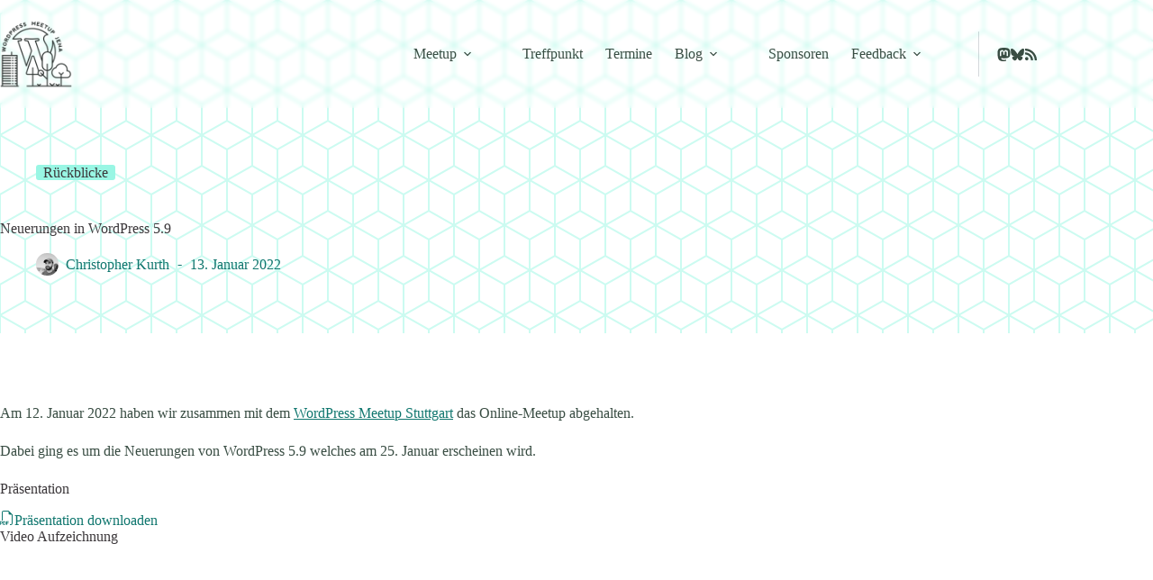

--- FILE ---
content_type: text/css; charset=utf-8
request_url: https://wpjena.de/wp-content/cache/min/1/wp-content/uploads/blocksy/css/global.css?ver=1763322239
body_size: 3955
content:
@font-face{font-family:'BioRhyme';font-style:normal;font-weight:200;font-stretch:100%;font-display:swap;src:url(https://wpjena.de/wp-content/uploads/blocksy/local-google-fonts/s/biorhyme/v17/1cXtaULHBpDMsHYW_GZNh7loEHurwOIGadIc0bOaVygyhiY5.woff2) format('woff2');unicode-range:U+0100-02BA,U+02BD-02C5,U+02C7-02CC,U+02CE-02D7,U+02DD-02FF,U+0304,U+0308,U+0329,U+1D00-1DBF,U+1E00-1E9F,U+1EF2-1EFF,U+2020,U+20A0-20AB,U+20AD-20C0,U+2113,U+2C60-2C7F,U+A720-A7FF}@font-face{font-family:'BioRhyme';font-style:normal;font-weight:200;font-stretch:100%;font-display:swap;src:url(https://wpjena.de/wp-content/uploads/blocksy/local-google-fonts/s/biorhyme/v17/1cXtaULHBpDMsHYW_GZNh7loEHurwOIGadIc37OaVygyhg.woff2) format('woff2');unicode-range:U+0000-00FF,U+0131,U+0152-0153,U+02BB-02BC,U+02C6,U+02DA,U+02DC,U+0304,U+0308,U+0329,U+2000-206F,U+20AC,U+2122,U+2191,U+2193,U+2212,U+2215,U+FEFF,U+FFFD}@font-face{font-family:'BioRhyme';font-style:normal;font-weight:300;font-stretch:100%;font-display:swap;src:url(https://wpjena.de/wp-content/uploads/blocksy/local-google-fonts/s/biorhyme/v17/1cXtaULHBpDMsHYW_GZNh7loEHurwOIGadIc0bOaVygyhiY5.woff2) format('woff2');unicode-range:U+0100-02BA,U+02BD-02C5,U+02C7-02CC,U+02CE-02D7,U+02DD-02FF,U+0304,U+0308,U+0329,U+1D00-1DBF,U+1E00-1E9F,U+1EF2-1EFF,U+2020,U+20A0-20AB,U+20AD-20C0,U+2113,U+2C60-2C7F,U+A720-A7FF}@font-face{font-family:'BioRhyme';font-style:normal;font-weight:300;font-stretch:100%;font-display:swap;src:url(https://wpjena.de/wp-content/uploads/blocksy/local-google-fonts/s/biorhyme/v17/1cXtaULHBpDMsHYW_GZNh7loEHurwOIGadIc37OaVygyhg.woff2) format('woff2');unicode-range:U+0000-00FF,U+0131,U+0152-0153,U+02BB-02BC,U+02C6,U+02DA,U+02DC,U+0304,U+0308,U+0329,U+2000-206F,U+20AC,U+2122,U+2191,U+2193,U+2212,U+2215,U+FEFF,U+FFFD}@font-face{font-family:'BioRhyme';font-style:normal;font-weight:400;font-stretch:100%;font-display:swap;src:url(https://wpjena.de/wp-content/uploads/blocksy/local-google-fonts/s/biorhyme/v17/1cXtaULHBpDMsHYW_GZNh7loEHurwOIGadIc0bOaVygyhiY5.woff2) format('woff2');unicode-range:U+0100-02BA,U+02BD-02C5,U+02C7-02CC,U+02CE-02D7,U+02DD-02FF,U+0304,U+0308,U+0329,U+1D00-1DBF,U+1E00-1E9F,U+1EF2-1EFF,U+2020,U+20A0-20AB,U+20AD-20C0,U+2113,U+2C60-2C7F,U+A720-A7FF}@font-face{font-family:'BioRhyme';font-style:normal;font-weight:400;font-stretch:100%;font-display:swap;src:url(https://wpjena.de/wp-content/uploads/blocksy/local-google-fonts/s/biorhyme/v17/1cXtaULHBpDMsHYW_GZNh7loEHurwOIGadIc37OaVygyhg.woff2) format('woff2');unicode-range:U+0000-00FF,U+0131,U+0152-0153,U+02BB-02BC,U+02C6,U+02DA,U+02DC,U+0304,U+0308,U+0329,U+2000-206F,U+20AC,U+2122,U+2191,U+2193,U+2212,U+2215,U+FEFF,U+FFFD}@font-face{font-family:'BioRhyme';font-style:normal;font-weight:500;font-stretch:100%;font-display:swap;src:url(https://wpjena.de/wp-content/uploads/blocksy/local-google-fonts/s/biorhyme/v17/1cXtaULHBpDMsHYW_GZNh7loEHurwOIGadIc0bOaVygyhiY5.woff2) format('woff2');unicode-range:U+0100-02BA,U+02BD-02C5,U+02C7-02CC,U+02CE-02D7,U+02DD-02FF,U+0304,U+0308,U+0329,U+1D00-1DBF,U+1E00-1E9F,U+1EF2-1EFF,U+2020,U+20A0-20AB,U+20AD-20C0,U+2113,U+2C60-2C7F,U+A720-A7FF}@font-face{font-family:'BioRhyme';font-style:normal;font-weight:500;font-stretch:100%;font-display:swap;src:url(https://wpjena.de/wp-content/uploads/blocksy/local-google-fonts/s/biorhyme/v17/1cXtaULHBpDMsHYW_GZNh7loEHurwOIGadIc37OaVygyhg.woff2) format('woff2');unicode-range:U+0000-00FF,U+0131,U+0152-0153,U+02BB-02BC,U+02C6,U+02DA,U+02DC,U+0304,U+0308,U+0329,U+2000-206F,U+20AC,U+2122,U+2191,U+2193,U+2212,U+2215,U+FEFF,U+FFFD}@font-face{font-family:'BioRhyme';font-style:normal;font-weight:600;font-stretch:100%;font-display:swap;src:url(https://wpjena.de/wp-content/uploads/blocksy/local-google-fonts/s/biorhyme/v17/1cXtaULHBpDMsHYW_GZNh7loEHurwOIGadIc0bOaVygyhiY5.woff2) format('woff2');unicode-range:U+0100-02BA,U+02BD-02C5,U+02C7-02CC,U+02CE-02D7,U+02DD-02FF,U+0304,U+0308,U+0329,U+1D00-1DBF,U+1E00-1E9F,U+1EF2-1EFF,U+2020,U+20A0-20AB,U+20AD-20C0,U+2113,U+2C60-2C7F,U+A720-A7FF}@font-face{font-family:'BioRhyme';font-style:normal;font-weight:600;font-stretch:100%;font-display:swap;src:url(https://wpjena.de/wp-content/uploads/blocksy/local-google-fonts/s/biorhyme/v17/1cXtaULHBpDMsHYW_GZNh7loEHurwOIGadIc37OaVygyhg.woff2) format('woff2');unicode-range:U+0000-00FF,U+0131,U+0152-0153,U+02BB-02BC,U+02C6,U+02DA,U+02DC,U+0304,U+0308,U+0329,U+2000-206F,U+20AC,U+2122,U+2191,U+2193,U+2212,U+2215,U+FEFF,U+FFFD}@font-face{font-family:'BioRhyme';font-style:normal;font-weight:700;font-stretch:100%;font-display:swap;src:url(https://wpjena.de/wp-content/uploads/blocksy/local-google-fonts/s/biorhyme/v17/1cXtaULHBpDMsHYW_GZNh7loEHurwOIGadIc0bOaVygyhiY5.woff2) format('woff2');unicode-range:U+0100-02BA,U+02BD-02C5,U+02C7-02CC,U+02CE-02D7,U+02DD-02FF,U+0304,U+0308,U+0329,U+1D00-1DBF,U+1E00-1E9F,U+1EF2-1EFF,U+2020,U+20A0-20AB,U+20AD-20C0,U+2113,U+2C60-2C7F,U+A720-A7FF}@font-face{font-family:'BioRhyme';font-style:normal;font-weight:700;font-stretch:100%;font-display:swap;src:url(https://wpjena.de/wp-content/uploads/blocksy/local-google-fonts/s/biorhyme/v17/1cXtaULHBpDMsHYW_GZNh7loEHurwOIGadIc37OaVygyhg.woff2) format('woff2');unicode-range:U+0000-00FF,U+0131,U+0152-0153,U+02BB-02BC,U+02C6,U+02DA,U+02DC,U+0304,U+0308,U+0329,U+2000-206F,U+20AC,U+2122,U+2191,U+2193,U+2212,U+2215,U+FEFF,U+FFFD}@font-face{font-family:'BioRhyme';font-style:normal;font-weight:800;font-stretch:100%;font-display:swap;src:url(https://wpjena.de/wp-content/uploads/blocksy/local-google-fonts/s/biorhyme/v17/1cXtaULHBpDMsHYW_GZNh7loEHurwOIGadIc0bOaVygyhiY5.woff2) format('woff2');unicode-range:U+0100-02BA,U+02BD-02C5,U+02C7-02CC,U+02CE-02D7,U+02DD-02FF,U+0304,U+0308,U+0329,U+1D00-1DBF,U+1E00-1E9F,U+1EF2-1EFF,U+2020,U+20A0-20AB,U+20AD-20C0,U+2113,U+2C60-2C7F,U+A720-A7FF}@font-face{font-family:'BioRhyme';font-style:normal;font-weight:800;font-stretch:100%;font-display:swap;src:url(https://wpjena.de/wp-content/uploads/blocksy/local-google-fonts/s/biorhyme/v17/1cXtaULHBpDMsHYW_GZNh7loEHurwOIGadIc37OaVygyhg.woff2) format('woff2');unicode-range:U+0000-00FF,U+0131,U+0152-0153,U+02BB-02BC,U+02C6,U+02DA,U+02DC,U+0304,U+0308,U+0329,U+2000-206F,U+20AC,U+2122,U+2191,U+2193,U+2212,U+2215,U+FEFF,U+FFFD}@font-face{font-family:'Space Mono';font-style:italic;font-weight:400;font-display:swap;src:url(https://wpjena.de/wp-content/uploads/blocksy/local-google-fonts/s/spacemono/v15/i7dNIFZifjKcF5UAWdDRYERMSHK_MQacb0yG.woff2) format('woff2');unicode-range:U+0102-0103,U+0110-0111,U+0128-0129,U+0168-0169,U+01A0-01A1,U+01AF-01B0,U+0300-0301,U+0303-0304,U+0308-0309,U+0323,U+0329,U+1EA0-1EF9,U+20AB}@font-face{font-family:'Space Mono';font-style:italic;font-weight:400;font-display:swap;src:url(https://wpjena.de/wp-content/uploads/blocksy/local-google-fonts/s/spacemono/v15/i7dNIFZifjKcF5UAWdDRYERMSXK_MQacb0yG.woff2) format('woff2');unicode-range:U+0100-02BA,U+02BD-02C5,U+02C7-02CC,U+02CE-02D7,U+02DD-02FF,U+0304,U+0308,U+0329,U+1D00-1DBF,U+1E00-1E9F,U+1EF2-1EFF,U+2020,U+20A0-20AB,U+20AD-20C0,U+2113,U+2C60-2C7F,U+A720-A7FF}@font-face{font-family:'Space Mono';font-style:italic;font-weight:400;font-display:swap;src:url(https://wpjena.de/wp-content/uploads/blocksy/local-google-fonts/s/spacemono/v15/i7dNIFZifjKcF5UAWdDRYERMR3K_MQacbw.woff2) format('woff2');unicode-range:U+0000-00FF,U+0131,U+0152-0153,U+02BB-02BC,U+02C6,U+02DA,U+02DC,U+0304,U+0308,U+0329,U+2000-206F,U+20AC,U+2122,U+2191,U+2193,U+2212,U+2215,U+FEFF,U+FFFD}@font-face{font-family:'Space Mono';font-style:italic;font-weight:700;font-display:swap;src:url(https://wpjena.de/wp-content/uploads/blocksy/local-google-fonts/s/spacemono/v15/i7dSIFZifjKcF5UAWdDRYERE_FeqEySRRXaPY-je.woff2) format('woff2');unicode-range:U+0102-0103,U+0110-0111,U+0128-0129,U+0168-0169,U+01A0-01A1,U+01AF-01B0,U+0300-0301,U+0303-0304,U+0308-0309,U+0323,U+0329,U+1EA0-1EF9,U+20AB}@font-face{font-family:'Space Mono';font-style:italic;font-weight:700;font-display:swap;src:url(https://wpjena.de/wp-content/uploads/blocksy/local-google-fonts/s/spacemono/v15/i7dSIFZifjKcF5UAWdDRYERE_FeqEiSRRXaPY-je.woff2) format('woff2');unicode-range:U+0100-02BA,U+02BD-02C5,U+02C7-02CC,U+02CE-02D7,U+02DD-02FF,U+0304,U+0308,U+0329,U+1D00-1DBF,U+1E00-1E9F,U+1EF2-1EFF,U+2020,U+20A0-20AB,U+20AD-20C0,U+2113,U+2C60-2C7F,U+A720-A7FF}@font-face{font-family:'Space Mono';font-style:italic;font-weight:700;font-display:swap;src:url(https://wpjena.de/wp-content/uploads/blocksy/local-google-fonts/s/spacemono/v15/i7dSIFZifjKcF5UAWdDRYERE_FeqHCSRRXaPYw.woff2) format('woff2');unicode-range:U+0000-00FF,U+0131,U+0152-0153,U+02BB-02BC,U+02C6,U+02DA,U+02DC,U+0304,U+0308,U+0329,U+2000-206F,U+20AC,U+2122,U+2191,U+2193,U+2212,U+2215,U+FEFF,U+FFFD}@font-face{font-family:'Space Mono';font-style:normal;font-weight:400;font-display:swap;src:url(https://wpjena.de/wp-content/uploads/blocksy/local-google-fonts/s/spacemono/v15/i7dPIFZifjKcF5UAWdDRYE58RXi4EwSsbg.woff2) format('woff2');unicode-range:U+0102-0103,U+0110-0111,U+0128-0129,U+0168-0169,U+01A0-01A1,U+01AF-01B0,U+0300-0301,U+0303-0304,U+0308-0309,U+0323,U+0329,U+1EA0-1EF9,U+20AB}@font-face{font-family:'Space Mono';font-style:normal;font-weight:400;font-display:swap;src:url(https://wpjena.de/wp-content/uploads/blocksy/local-google-fonts/s/spacemono/v15/i7dPIFZifjKcF5UAWdDRYE98RXi4EwSsbg.woff2) format('woff2');unicode-range:U+0100-02BA,U+02BD-02C5,U+02C7-02CC,U+02CE-02D7,U+02DD-02FF,U+0304,U+0308,U+0329,U+1D00-1DBF,U+1E00-1E9F,U+1EF2-1EFF,U+2020,U+20A0-20AB,U+20AD-20C0,U+2113,U+2C60-2C7F,U+A720-A7FF}@font-face{font-family:'Space Mono';font-style:normal;font-weight:400;font-display:swap;src:url(https://wpjena.de/wp-content/uploads/blocksy/local-google-fonts/s/spacemono/v15/i7dPIFZifjKcF5UAWdDRYEF8RXi4EwQ.woff2) format('woff2');unicode-range:U+0000-00FF,U+0131,U+0152-0153,U+02BB-02BC,U+02C6,U+02DA,U+02DC,U+0304,U+0308,U+0329,U+2000-206F,U+20AC,U+2122,U+2191,U+2193,U+2212,U+2215,U+FEFF,U+FFFD}@font-face{font-family:'Space Mono';font-style:normal;font-weight:700;font-display:swap;src:url(https://wpjena.de/wp-content/uploads/blocksy/local-google-fonts/s/spacemono/v15/i7dMIFZifjKcF5UAWdDRaPpZUFqaHi6WZ3S_Yg.woff2) format('woff2');unicode-range:U+0102-0103,U+0110-0111,U+0128-0129,U+0168-0169,U+01A0-01A1,U+01AF-01B0,U+0300-0301,U+0303-0304,U+0308-0309,U+0323,U+0329,U+1EA0-1EF9,U+20AB}@font-face{font-family:'Space Mono';font-style:normal;font-weight:700;font-display:swap;src:url(https://wpjena.de/wp-content/uploads/blocksy/local-google-fonts/s/spacemono/v15/i7dMIFZifjKcF5UAWdDRaPpZUFuaHi6WZ3S_Yg.woff2) format('woff2');unicode-range:U+0100-02BA,U+02BD-02C5,U+02C7-02CC,U+02CE-02D7,U+02DD-02FF,U+0304,U+0308,U+0329,U+1D00-1DBF,U+1E00-1E9F,U+1EF2-1EFF,U+2020,U+20A0-20AB,U+20AD-20C0,U+2113,U+2C60-2C7F,U+A720-A7FF}@font-face{font-family:'Space Mono';font-style:normal;font-weight:700;font-display:swap;src:url(https://wpjena.de/wp-content/uploads/blocksy/local-google-fonts/s/spacemono/v15/i7dMIFZifjKcF5UAWdDRaPpZUFWaHi6WZ3Q.woff2) format('woff2');unicode-range:U+0000-00FF,U+0131,U+0152-0153,U+02BB-02BC,U+02C6,U+02DA,U+02DC,U+0304,U+0308,U+0329,U+2000-206F,U+20AC,U+2122,U+2191,U+2193,U+2212,U+2215,U+FEFF,U+FFFD}[data-header*="type-1"] .ct-header [data-id="logo"] .site-logo-container{--logo-max-height:80px}[data-header*="type-1"] .ct-header [data-id="logo"] .site-title{--theme-font-weight:700;--theme-font-size:24px;--theme-line-height:1.5;--theme-link-initial-color:var(--theme-palette-color-4)}[data-header*="type-1"] .ct-header [data-sticky] [data-id="logo"]{--logo-sticky-shrink:0.7}[data-header*="type-1"] .ct-header [data-id="menu"]>ul>li>a{--theme-font-family:BioRhyme, Sans-Serif;--theme-font-weight:400;--theme-text-transform:none;--theme-font-size:16px;--theme-line-height:1.3;--theme-link-initial-color:var(--theme-text-color);--theme-link-hover-color:var(--theme-palette-color-1);--theme-link-active-color:var(--theme-palette-color-15)}[data-header*="type-1"] .ct-header [data-id="menu"] .sub-menu .ct-menu-link{--theme-link-initial-color:var(--theme-palette-color-6);--theme-link-hover-color:var(--theme-palette-color-15);--theme-font-weight:400;--theme-font-size:14px}[data-header*="type-1"] .ct-header [data-id="menu"] .sub-menu{--dropdown-background-color:var(--theme-palette-color-15);--dropdown-background-hover-color:var(--theme-palette-color-5);--dropdown-divider:1px dashed rgba(255, 255, 255, 0.1);--theme-box-shadow:0px 10px 20px rgba(41, 51, 61, 0.1);--theme-border-radius:0px 0px 2px 2px}[data-header*="type-1"] .ct-header [data-sticky*="yes"] [data-id="menu"] .sub-menu{--sticky-state-dropdown-top-offset:0px}[data-header*="type-1"] .ct-header [data-row*="middle"]{--height:120px;background-color:var(--theme-palette-color-8);background-image:none;--theme-border-top:none;--theme-border-bottom:none;--theme-box-shadow:none}[data-header*="type-1"] .ct-header [data-row*="middle"]>div{--theme-border-top:none;--theme-border-bottom:none}[data-header*="type-1"] .ct-header [data-transparent-row="yes"][data-row*="middle"]{background-color:rgba(255,255,255,.07);background-image:none;--theme-border-top:none;--theme-border-bottom:none;--theme-box-shadow:none;--theme-backdrop-blur:2px}[data-header*="type-1"] .ct-header [data-transparent-row="yes"][data-row*="middle"]>div{--theme-border-top:none;--theme-border-bottom:none}[data-header*="type-1"] .ct-header [data-sticky*="yes"] [data-row*="middle"]{background-color:rgba(255,255,255,.9);background-image:none;--theme-border-top:none;--theme-border-bottom:none;--theme-box-shadow:0px 10px 20px rgba(44,62,80,0.05);--theme-backdrop-blur:7px}[data-header*="type-1"]{--sticky-shrink:70;--header-height:120px;--header-sticky-height:120px;--header-sticky-offset:0px}[data-header*="type-1"] .ct-header [data-sticky*="yes"] [data-row*="middle"]>div{--theme-border-top:none;--theme-border-bottom:1px solid var(--theme-palette-color-6)}[data-header*="type-1"] [data-id="mobile-menu"]{--theme-font-weight:700;--theme-font-size:20px;--theme-link-initial-color:var(--theme-palette-color-3);--theme-link-hover-color:var(--theme-palette-color-15);--mobile-menu-divider:none}[data-header*="type-1"] [data-id="mobile-menu"] .sub-menu{--theme-font-weight:400}[data-header*="type-1"] #offcanvas{--theme-box-shadow:0px 0px 70px rgba(0, 0, 0, 0.35);--side-panel-width:500px;--vertical-alignment:flex-start;--panel-content-height:100%}[data-header*="type-1"] #offcanvas .ct-panel-inner{background-color:rgba(18,21,25,.98)}[data-header*="type-1"] #offcanvas .ct-toggle-close{--theme-icon-size:16px}[data-header*="type-1"] [data-id="socials"].ct-header-socials [data-color="custom"]{--theme-icon-color:var(--theme-palette-color-3);--theme-icon-hover-color:var(--theme-palette-color-1);--background-color:rgba(218, 222, 228, 0.3);--background-hover-color:var(--theme-palette-color-1)}[data-header*="type-1"] [data-id="trigger"]{--theme-icon-size:18px}[data-header*="type-1"] [data-id="trigger"] .ct-label{--theme-font-weight:300;--theme-text-transform:none;--theme-font-size:12px}[data-header*="type-1"] [data-id="divider"]{--divider-size:42%;--divider-style:1px solid rgba(44,62,80,0.2)}[data-header*="type-1"] .ct-header{background-image:none}[data-header*="type-1"] [data-transparent]{background-image:none}[data-header*="type-1"] [data-sticky*="yes"]{background-image:none}[data-footer*="type-1"] .ct-footer [data-row*="bottom"]>div{--container-spacing:25px;--columns-gap:50px;--theme-border:none;--theme-border-top:2px solid var(--theme-palette-color-7);--theme-border-bottom:none;--grid-template-columns:repeat(2, 1fr)}[data-footer*="type-1"] .ct-footer [data-row*="bottom"] .widget-title{--theme-font-size:16px}[data-footer*="type-1"] .ct-footer [data-row*="bottom"]{--theme-border-top:none;--theme-border-bottom:none;background-color:transparent}[data-footer*="type-1"] [data-id="copyright"]{--theme-font-weight:400;--theme-font-size:0.9rem;--theme-line-height:1.3}[data-footer*="type-1"] .ct-footer [data-row*="middle"]>div{--container-spacing:70px;--theme-border:none;--theme-border-top:none;--theme-border-bottom:none;--grid-template-columns:repeat(2, 1fr)}[data-footer*="type-1"] .ct-footer [data-row*="middle"] .widget-title{--theme-font-size:16px}[data-footer*="type-1"] .ct-footer [data-row*="middle"]{--theme-border-top:none;--theme-border-bottom:none;background-color:transparent}[data-footer*="type-1"] .ct-footer{background-color:var(--theme-palette-color-5)}:root{--theme-font-family:'Space Mono', Sans-Serif;--theme-font-weight:400;--theme-text-transform:none;--theme-text-decoration:none;--theme-font-size:1.125rem;--theme-line-height:1.5;--theme-letter-spacing:0em;--theme-button-font-weight:500;--theme-button-font-size:15px;--has-classic-forms:var(--true);--has-modern-forms:var(--false);--theme-form-field-border-initial-color:var(--theme-border-color);--theme-form-field-border-focus-color:var(--theme-palette-color-1);--theme-form-selection-field-initial-color:var(--theme-border-color);--theme-form-selection-field-active-color:var(--theme-palette-color-1);--theme-palette-color-1:#8caa9b;--theme-palette-color-2:#1559ed;--theme-palette-color-3:#394d43;--theme-palette-color-4:#3B373A;--theme-palette-color-5:#99f6e4;--theme-palette-color-6:#ccfbf1;--theme-palette-color-7:#f0fdfa;--theme-palette-color-8:#ffffff;--theme-palette-color-9:#2dd4bf;--theme-palette-color-10:#14b8a6;--theme-palette-color-11:#0d9488;--theme-palette-color-12:#0f766e;--theme-palette-color-13:#115e59;--theme-palette-color-14:#134e4a;--theme-palette-color-15:#042f2e;--theme-palette-color-16:#fb4f4f;--theme-text-color:var(--theme-palette-color-3);--theme-link-initial-color:var(--theme-palette-color-12);--theme-link-hover-color:var(--theme-palette-color-3);--theme-selection-text-color:var(--theme-palette-color-15);--theme-selection-background-color:var(--theme-palette-color-6);--theme-border-color:var(--theme-palette-color-5);--theme-headings-color:var(--theme-palette-color-4);--theme-content-spacing:1.5em;--theme-button-min-height:40px;--theme-button-text-initial-color:var(--theme-palette-color-4);--theme-button-text-hover-color:#ffffff;--theme-button-background-initial-color:var(--theme-palette-color-5);--theme-button-background-hover-color:var(--theme-palette-color-4);--theme-button-border:none;--theme-button-padding:5px 20px;--theme-normal-container-max-width:1420px;--theme-content-vertical-spacing:80px;--theme-container-edge-spacing:90vw;--theme-narrow-container-max-width:750px;--theme-wide-offset:130px}h1{--theme-font-family:BioRhyme, Sans-Serif;--theme-font-weight:800;--theme-font-size:5.5rem;--theme-line-height:1.05}h2{--theme-font-family:BioRhyme, Sans-Serif;--theme-font-weight:700;--theme-font-size:35px;--theme-line-height:1.5}h3{--theme-font-family:BioRhyme, Sans-Serif;--theme-font-weight:700;--theme-font-size:30px;--theme-line-height:1.5}h4{--theme-font-family:BioRhyme, Sans-Serif;--theme-font-weight:700;--theme-font-size:25px;--theme-line-height:1.5}h5{--theme-font-family:BioRhyme, Sans-Serif;--theme-font-weight:700;--theme-font-size:20px;--theme-line-height:1.5}h6{--theme-font-family:BioRhyme, Sans-Serif;--theme-font-weight:700;--theme-font-size:16px;--theme-line-height:1.5}.wp-block-pullquote{--theme-font-family:Georgia;--theme-font-weight:600;--theme-font-size:25px}pre,code,samp,kbd{--theme-font-family:monospace;--theme-font-weight:400;--theme-font-size:16px}figcaption{--theme-font-size:14px}.ct-sidebar .widget-title{--theme-font-size:20px}.ct-breadcrumbs{--theme-font-weight:600;--theme-text-transform:uppercase;--theme-font-size:12px}body{background-color:var(--theme-palette-color-8);background-image:none}[data-prefix="single_blog_post"] .entry-header .page-title{--theme-font-size:5rem;--theme-heading-color:var(--theme-palette-color-4)}[data-prefix="single_blog_post"] .entry-header .entry-meta{--theme-font-weight:300;--theme-text-transform:none;--theme-font-size:14px;--theme-line-height:1.3;--theme-text-color:var(--theme-palette-color-12);--theme-link-hover-color:var(--theme-palette-color-4)}[data-prefix="single_blog_post"] .entry-header [data-type="pill"]{--theme-button-background-initial-color:var(--theme-palette-color-5);--theme-button-background-hover-color:var(--theme-palette-color-15)}[data-prefix="single_blog_post"] .entry-header .page-description{--theme-font-size:1.4em;--theme-text-color:var(--theme-palette-color-3)}[data-prefix="single_blog_post"] .hero-section[data-type="type-2"]{--alignment:start;--min-height:250px;background-color:var(--theme-palette-color-8);background-image:url("data:image/svg+xml,%3Csvg xmlns='http://www.w3.org/2000/svg' fill='%23ccfbf1' fill-opacity='1' viewBox='0 0 56 100' width='56' height='100'%3E%3Cpath d='M28-1.2L-1,15.4v34v1.2v34l29,16.6l29-16.6v-34v-1.2v-34L28-1.2z M2,50l26-14.8L54,50L28,64.8L2,50z M1,16.6L27,1.7v31.7 L1,48.3V16.6z M1,51.7l26,14.9v31.7L1,83.4V51.7z M55,83.4L29,98.3V66.6l26-14.9V83.4z M29,33.4V1.7l26,14.9v31.7L29,33.4z'/%3E%3C/svg%3E");--container-padding:50px 0px}[data-prefix="blog"] .entry-header .page-title{--theme-font-size:5rem;--theme-heading-color:var(--theme-palette-color-4)}[data-prefix="blog"] .entry-header .entry-meta{--theme-font-weight:600;--theme-text-transform:uppercase;--theme-font-size:12px;--theme-line-height:1.3}[data-prefix="blog"] .entry-header .page-description{--theme-font-size:1.6rem;--theme-text-color:var(--theme-palette-color-3)}[data-prefix="blog"] .hero-section[data-type="type-2"]{--alignment:start;--min-height:250px;background-color:var(--theme-palette-color-8);background-image:url("data:image/svg+xml,%3Csvg xmlns='http://www.w3.org/2000/svg' fill='%23ccfbf1' fill-opacity='1' viewBox='0 0 56 100' width='56' height='100'%3E%3Cpath d='M28-1.2L-1,15.4v34v1.2v34l29,16.6l29-16.6v-34v-1.2v-34L28-1.2z M2,50l26-14.8L54,50L28,64.8L2,50z M1,16.6L27,1.7v31.7 L1,48.3V16.6z M1,51.7l26,14.9v31.7L1,83.4V51.7z M55,83.4L29,98.3V66.6l26-14.9V83.4z M29,33.4V1.7l26,14.9v31.7L29,33.4z'/%3E%3C/svg%3E");--container-padding:50px 0px}[data-prefix="categories"] .entry-header .page-title{--theme-font-size:5.5rem;--theme-heading-color:var(--theme-palette-color-4)}[data-prefix="categories"] .entry-header .entry-meta{--theme-font-weight:600;--theme-text-transform:uppercase;--theme-font-size:12px;--theme-line-height:1.3}[data-prefix="categories"] .entry-header .page-description{--theme-font-size:1.2em}[data-prefix="categories"] .hero-section[data-type="type-2"]{--alignment:start;background-color:var(--theme-palette-color-8);background-image:url("data:image/svg+xml,%3Csvg xmlns='http://www.w3.org/2000/svg' fill='%23ccfbf1' fill-opacity='1' viewBox='0 0 56 100' width='56' height='100'%3E%3Cpath d='M28-1.2L-1,15.4v34v1.2v34l29,16.6l29-16.6v-34v-1.2v-34L28-1.2z M2,50l26-14.8L54,50L28,64.8L2,50z M1,16.6L27,1.7v31.7 L1,48.3V16.6z M1,51.7l26,14.9v31.7L1,83.4V51.7z M55,83.4L29,98.3V66.6l26-14.9V83.4z M29,33.4V1.7l26,14.9v31.7L29,33.4z'/%3E%3C/svg%3E");--container-padding:50px 0px}[data-prefix="categories"] .hero-section .page-description{--itemSpacing:10px}[data-prefix="search"] .entry-header .page-title{--theme-font-size:30px}[data-prefix="search"] .entry-header .entry-meta{--theme-font-weight:600;--theme-text-transform:uppercase;--theme-font-size:12px;--theme-line-height:1.3}[data-prefix="author"] .entry-header .page-title{--theme-font-size:5.5rem}[data-prefix="author"] .entry-header .entry-meta{--theme-font-weight:600;--theme-font-style:italic;--theme-text-transform:capitalize;--theme-font-size:14px;--theme-line-height:1.3;--theme-text-color:var(--theme-palette-color-12);--theme-link-hover-color:var(--theme-palette-color-4)}[data-prefix="author"] .entry-header .page-description{--theme-font-size:1.4em}[data-prefix="author"] .entry-header .author-box-socials{--theme-icon-color:var(--theme-palette-color-4);--background-color:var(--theme-palette-color-5);--background-hover-color:var(--theme-palette-color-15)}[data-prefix="author"] .hero-section[data-type="type-2"]{--alignment:start;background-color:var(--theme-palette-color-8);background-image:url("data:image/svg+xml,%3Csvg xmlns='http://www.w3.org/2000/svg' fill='%23ccfbf1' fill-opacity='1' viewBox='0 0 56 100' width='56' height='100'%3E%3Cpath d='M28-1.2L-1,15.4v34v1.2v34l29,16.6l29-16.6v-34v-1.2v-34L28-1.2z M2,50l26-14.8L54,50L28,64.8L2,50z M1,16.6L27,1.7v31.7 L1,48.3V16.6z M1,51.7l26,14.9v31.7L1,83.4V51.7z M55,83.4L29,98.3V66.6l26-14.9V83.4z M29,33.4V1.7l26,14.9v31.7L29,33.4z'/%3E%3C/svg%3E");--container-padding:50px 0px}[data-prefix="single_page"] .entry-header .page-title{--theme-font-size:5rem;--theme-heading-color:var(--theme-palette-color-4)}[data-prefix="single_page"] .entry-header .entry-meta{--theme-font-weight:600;--theme-text-transform:uppercase;--theme-font-size:12px;--theme-line-height:1.3}[data-prefix="single_page"] .entry-header .page-description{--theme-font-size:1.4rem;--theme-text-color:var(--theme-palette-color-3)}[data-prefix="single_page"] .hero-section[data-type="type-2"]{--alignment:start;--min-height:250px;background-color:var(--theme-palette-color-8);background-image:url("data:image/svg+xml,%3Csvg xmlns='http://www.w3.org/2000/svg' fill='%23ccfbf1' fill-opacity='1' viewBox='0 0 56 100' width='56' height='100'%3E%3Cpath d='M28-1.2L-1,15.4v34v1.2v34l29,16.6l29-16.6v-34v-1.2v-34L28-1.2z M2,50l26-14.8L54,50L28,64.8L2,50z M1,16.6L27,1.7v31.7 L1,48.3V16.6z M1,51.7l26,14.9v31.7L1,83.4V51.7z M55,83.4L29,98.3V66.6l26-14.9V83.4z M29,33.4V1.7l26,14.9v31.7L29,33.4z'/%3E%3C/svg%3E");--container-padding:50px 0px}[data-prefix="single_page"] .hero-section .page-description{--itemSpacing:10px}[data-prefix="event_single"] .entry-header .page-title{--theme-font-size:5.5rem;--theme-heading-color:var(--theme-palette-color-4)}[data-prefix="event_single"] .entry-header .entry-meta{--theme-font-weight:400;--theme-text-transform:none;--theme-font-size:14px;--theme-line-height:1.3;--theme-text-color:var(--theme-palette-color-12);--theme-link-hover-color:var(--theme-palette-color-4)}[data-prefix="event_single"] .entry-header .page-description{--theme-text-color:var(--theme-palette-color-3)}[data-prefix="event_single"] .hero-section[data-type="type-2"]{--alignment:start;background-color:var(--theme-palette-color-8);background-image:url("data:image/svg+xml,%3Csvg xmlns='http://www.w3.org/2000/svg' fill='%23ccfbf1' fill-opacity='1' viewBox='0 0 56 100' width='56' height='100'%3E%3Cpath d='M28-1.2L-1,15.4v34v1.2v34l29,16.6l29-16.6v-34v-1.2v-34L28-1.2z M2,50l26-14.8L54,50L28,64.8L2,50z M1,16.6L27,1.7v31.7 L1,48.3V16.6z M1,51.7l26,14.9v31.7L1,83.4V51.7z M55,83.4L29,98.3V66.6l26-14.9V83.4z M29,33.4V1.7l26,14.9v31.7L29,33.4z'/%3E%3C/svg%3E");--container-padding:50px 0px}[data-prefix="event_archive"] .entry-header .page-title{--theme-font-size:30px}[data-prefix="event_archive"] .entry-header .entry-meta{--theme-font-weight:600;--theme-text-transform:uppercase;--theme-font-size:12px;--theme-line-height:1.3}[data-prefix="blog"] .entries{--grid-template-columns:repeat(3, minmax(0, 1fr))}[data-prefix="blog"] .entry-card .entry-title{--theme-font-size:1.6rem;--theme-line-height:1.2;--theme-heading-color:var(--theme-palette-color-4);--theme-link-hover-color:var(--theme-palette-color-1)}[data-prefix="blog"] .entry-excerpt{--theme-text-color:var(--theme-palette-color-3)}[data-prefix="blog"] .entry-card .entry-meta{--theme-font-weight:300;--theme-text-transform:none;--theme-font-size:14px;--theme-text-color:var(--theme-palette-color-12);--theme-link-hover-color:var(--theme-palette-color-3)}[data-prefix="blog"] .entry-card{background-color:var(--theme-palette-color-8);--theme-border-radius:5px;--theme-box-shadow:0px 12px 18px -6px rgba(34, 56, 101, 0.04)}[data-prefix="blog"] [data-archive="default"] .card-content .entry-meta[data-id="meta_2"]{--card-element-spacing:15px}body[data-prefix="blog"]{background-color:initial;background-image:linear-gradient(-225deg,#E3FDF5 0%,#FFE6FA 100%)}[data-prefix="categories"] .entries{--grid-template-columns:repeat(3, minmax(0, 1fr))}[data-prefix="categories"] .entry-card .entry-title{--theme-font-size:20px;--theme-line-height:1.3}[data-prefix="categories"] .entry-card .entry-meta{--theme-font-weight:300;--theme-text-transform:none;--theme-font-size:14px}[data-prefix="categories"] .entry-card{background-color:var(--theme-palette-color-8);--theme-border-radius:7px;--theme-box-shadow:0px 12px 18px -6px rgba(34, 56, 101, 0.04)}[data-prefix="categories"] [data-archive="default"] .card-content .entry-meta[data-id="meta_2"]{--card-element-spacing:10px}body[data-prefix="categories"]{background-color:var(--theme-palette-color-7)}[data-prefix="author"] .entries{--grid-template-columns:repeat(3, minmax(0, 1fr))}[data-prefix="author"] .entry-card .entry-title{--theme-font-size:2rem;--theme-line-height:1.1;--theme-heading-color:var(--theme-palette-color-4);--theme-link-hover-color:var(--theme-palette-color-1)}[data-prefix="author"] .entry-excerpt{--theme-text-color:var(--theme-palette-color-3)}[data-prefix="author"] .entry-card .entry-meta{--theme-font-weight:400;--theme-text-transform:none;--theme-font-size:13px}[data-prefix="author"] .entry-card{background-color:var(--theme-palette-color-8);--theme-border-radius:5px;--theme-box-shadow:0px 12px 18px -6px rgba(34, 56, 101, 0.04)}[data-prefix="author"] [data-archive="default"] .card-content .entry-meta[data-id="meta_1"]{--card-element-spacing:15px}[data-prefix="author"] [data-archive="default"] .card-content .ct-media-container{--card-element-spacing:30px}[data-prefix="author"] [data-archive="default"] .card-content .entry-meta[data-id="meta_2"]{--card-element-spacing:15px}body[data-prefix="author"]{background-color:var(--theme-palette-color-7)}[data-prefix="search"] .entries{--grid-template-columns:repeat(3, minmax(0, 1fr))}[data-prefix="search"] .entry-card .entry-title{--theme-font-size:20px;--theme-line-height:1.3}[data-prefix="search"] .entry-card .entry-meta{--theme-font-weight:600;--theme-text-transform:uppercase;--theme-font-size:12px}[data-prefix="search"] .entry-card{background-color:var(--theme-palette-color-8);--theme-box-shadow:0px 12px 18px -6px rgba(34, 56, 101, 0.04)}[data-prefix="event_archive"] .entries{--grid-template-columns:repeat(3, minmax(0, 1fr))}[data-prefix="event_archive"] .entry-card .entry-title{--theme-font-size:20px;--theme-line-height:1.3}[data-prefix="event_archive"] .entry-card .entry-meta{--theme-font-weight:600;--theme-text-transform:uppercase;--theme-font-size:12px}[data-prefix="event_archive"] .entry-card{background-color:var(--theme-palette-color-8);--theme-box-shadow:0px 12px 18px -6px rgba(34, 56, 101, 0.04)}form textarea{--theme-form-field-height:170px}.ct-sidebar{--theme-link-initial-color:var(--theme-text-color)}.ct-back-to-top .ct-icon{--theme-icon-size:24px}.ct-back-to-top{--back-top-bottom-offset:20px;--back-top-side-offset:20px;--theme-icon-color:var(--theme-palette-color-4);--theme-icon-hover-color:#ffffff;--top-button-background-color:var(--theme-palette-color-5);--top-button-background-hover-color:var(--theme-palette-color-9);--theme-box-shadow:0px 2px 5px 1px rgba(57, 77, 67, 0.24)}[data-prefix="single_blog_post"] .ct-share-box{--theme-icon-size:17px;--items-spacing:15px}[data-prefix="single_blog_post"] .ct-share-box .ct-module-title{--theme-font-weight:600;--theme-font-size:14px}[data-prefix="single_blog_post"] .ct-share-box[data-type="type-2"]{--theme-icon-color:var(--theme-palette-color-6);--theme-icon-hover-color:var(--theme-palette-color-15);--background-color:var(--theme-palette-color-3);--background-hover-color:var(--theme-palette-color-5)}[data-prefix="single_blog_post"] .ct-featured-image{--theme-border-radius:5px}[data-prefix="single_blog_post"] .author-box .author-box-name{--theme-font-weight:800;--theme-font-size:1.4rem}[data-prefix="single_blog_post"] .author-box .author-box-bio{--theme-font-weight:400;--theme-font-size:0.8em;--theme-text-color:var(--theme-palette-color-3);--theme-link-initial-color:var(--theme-palette-color-11);--theme-link-hover-color:var(--theme-palette-color-4)}[data-prefix="single_blog_post"] .author-box .author-box-socials{--theme-icon-color:var(--theme-palette-color-8);--theme-icon-hover-color:var(--theme-palette-color-15);--background-color:var(--theme-palette-color-3);--background-hover-color:var(--theme-palette-color-5)}[data-prefix="single_blog_post"] .author-box[data-type="type-1"]{background-color:var(--theme-palette-color-8);--theme-box-shadow:0px 50px 90px rgba(210, 213, 218, 0.4);--theme-border:1px solid var(--theme-palette-color-6);--theme-border-radius:5px}[data-prefix="single_blog_post"] .post-navigation{--margin:100px;--theme-link-initial-color:var(--theme-palette-color-11);--theme-link-hover-color:var(--theme-palette-color-4)}[data-prefix="event_single"] [class*="ct-container"]>article[class*="post"]{--has-boxed:var(--false);--has-wide:var(--true)}[data-prefix="single_blog_post"] [class*="ct-container"]>article[class*="post"]{--has-boxed:var(--false);--has-wide:var(--true)}[data-prefix="single_page"] [class*="ct-container"]>article[class*="post"]{--has-boxed:var(--false);--has-wide:var(--true)}[data-prefix="blog"] .ct-dynamic-filter{--theme-font-weight:300;--theme-text-transform:none;--theme-font-size:14px}[data-prefix="blog"] .ct-dynamic-filter[data-type="buttons"]{--theme-link-initial-color:var(--theme-palette-color-15);--theme-link-hover-color:#ffffff;--theme-button-background-initial-color:var(--theme-palette-color-5);--theme-border-radius:5px}[data-prefix="categories"] .ct-dynamic-filter{--theme-font-weight:300;--theme-text-transform:none;--theme-font-size:14px}[data-prefix="categories"] .ct-dynamic-filter[data-type="buttons"]{--theme-link-initial-color:var(--theme-palette-color-15);--theme-link-hover-color:#ffffff;--theme-button-background-initial-color:var(--theme-palette-color-5);--theme-border-radius:5px}[data-prefix="single_blog_post"] .ct-related-posts .flexy-container{--grid-columns-width:calc(100% / 3)}.ct-newsletter-subscribe-container{--theme-button-background-initial-color:var(--theme-palette-color-5);--theme-button-background-hover-color:var(--theme-palette-color-15);--theme-form-field-border-initial-color:var(--theme-palette-color-6);background-color:var(--theme-palette-color-8);--newsletter-container-border:1px solid var(--theme-palette-color-7);--theme-box-shadow:0px 50px 90px rgba(210, 213, 218, 0.4);--theme-border-radius:5px}@media (max-width:999.98px){[data-header*="type-1"] .ct-header [data-id="logo"] .site-logo-container{--logo-max-height:60px}[data-header*="type-1"] .ct-header [data-row*="middle"]{--height:80px}[data-header*="type-1"] [data-id="mobile-menu"] .sub-menu{--theme-font-size:18px}[data-header*="type-1"] #offcanvas{background-color:rgba(18,21,25,.5);--side-panel-width:65vw;--vertical-alignment:center;--panel-content-height:auto;--horizontal-alignment:initial;--text-horizontal-alignment:initial}[data-header*="type-1"] #offcanvas .ct-panel-inner{background-color:var(--theme-palette-color-5)}[data-header*="type-1"] #offcanvas .ct-toggle-close{--theme-icon-color:var(--theme-palette-color-3)}[data-header*="type-1"] #offcanvas .ct-toggle-close:hover{--theme-icon-color:var(--theme-palette-color-15)}[data-header*="type-1"]{--header-height:80px;--header-sticky-height:0px}[data-footer*="type-1"] .ct-footer [data-row*="bottom"]>div{--grid-template-columns:repeat(2, 1fr)}[data-footer*="type-1"] .ct-footer [data-row*="middle"]>div{--container-spacing:50px;--grid-template-columns:repeat(2, 1fr)}h1{--theme-font-size:3.6rem}[data-prefix="single_blog_post"] .entry-header .page-title{--theme-font-size:3.5rem}[data-prefix="blog"] .entry-header .page-title{--theme-font-size:3.5rem}[data-prefix="categories"] .entry-header .page-title{--theme-font-size:3.5rem}[data-prefix="author"] .entry-header .page-title{--theme-font-size:3.5rem}[data-prefix="single_page"] .entry-header .page-title{--theme-font-size:3.5rem}[data-prefix="event_single"] .entry-header .page-title{--theme-font-size:3.5rem}[data-prefix="blog"] .entries{--grid-template-columns:repeat(2, minmax(0, 1fr))}[data-prefix="categories"] .entries{--grid-template-columns:repeat(2, minmax(0, 1fr))}[data-prefix="author"] .entries{--grid-template-columns:repeat(2, minmax(0, 1fr))}[data-prefix="search"] .entries{--grid-template-columns:repeat(2, minmax(0, 1fr))}[data-prefix="event_archive"] .entries{--grid-template-columns:repeat(2, minmax(0, 1fr))}:root{--theme-content-vertical-spacing:60px}[data-prefix="single_blog_post"] .ct-related-posts .flexy-container{--grid-columns-width:calc(100% / 2)}}@media (max-width:689.98px){[data-header*="type-1"] .ct-header [data-id="logo"] .site-logo-container{--logo-max-height:40px}[data-header*="type-1"] .ct-header [data-id="logo"] .site-title{--theme-font-size:17px}[data-header*="type-1"] #offcanvas{--side-panel-width:80vw}[data-header*="type-1"] [data-id="trigger"] .ct-label{--theme-font-size:14px}[data-footer*="type-1"] .ct-footer [data-row*="bottom"]>div{--container-spacing:15px;--columns-gap:20px;--grid-template-columns:initial}[data-footer*="type-1"] [data-column="copyright"]{--horizontal-alignment:center}[data-footer*="type-1"] .ct-footer [data-row*="middle"]>div{--container-spacing:42px;--grid-template-columns:initial}:root{--theme-font-size:1rem;--theme-content-vertical-spacing:40px;--theme-container-edge-spacing:88vw}h1{--theme-font-size:3.05rem}[data-prefix="single_blog_post"] .entry-header .page-title{--theme-font-size:2.4rem}[data-prefix="single_blog_post"] .hero-section[data-type="type-2"]{--min-height:20px;--container-padding:40px 0px}[data-prefix="blog"] .entry-header .page-title{--theme-font-size:2.6rem}[data-prefix="blog"] .hero-section[data-type="type-2"]{--min-height:20px;--container-padding:40px 0px}[data-prefix="categories"] .entry-header .page-title{--theme-font-size:2rem}[data-prefix="author"] .entry-header .page-title{--theme-font-size:2rem}[data-prefix="author"] .entry-header .page-description{--theme-font-size:0.8em}[data-prefix="author"] .hero-section[data-type="type-2"]{--container-padding:40px 0px}[data-prefix="single_page"] .entry-header .page-title{--theme-font-size:1.6rem}[data-prefix="single_page"] .hero-section[data-type="type-2"]{--alignment:center;--min-height:20px;--container-padding:40px 0px 30px 0px}[data-prefix="event_single"] .entry-header .page-title{--theme-font-size:2rem}[data-prefix="blog"] .entries{--grid-template-columns:repeat(1, minmax(0, 1fr))}[data-prefix="categories"] .entries{--grid-template-columns:repeat(1, minmax(0, 1fr))}[data-prefix="categories"] .entry-card .entry-title{--theme-font-size:18px}[data-prefix="author"] .entries{--grid-template-columns:repeat(1, minmax(0, 1fr))}[data-prefix="search"] .entries{--grid-template-columns:repeat(1, minmax(0, 1fr))}[data-prefix="search"] .entry-card .entry-title{--theme-font-size:18px}[data-prefix="event_archive"] .entries{--grid-template-columns:repeat(1, minmax(0, 1fr))}[data-prefix="event_archive"] .entry-card .entry-title{--theme-font-size:18px}[data-prefix="single_blog_post"] .ct-share-box{--theme-icon-size:12px;--items-spacing:8px}[data-prefix="single_blog_post"] .post-navigation{--margin:50px}[data-prefix="single_blog_post"] .ct-related-posts .flexy-container{--grid-columns-width:calc(100% / 1)}}